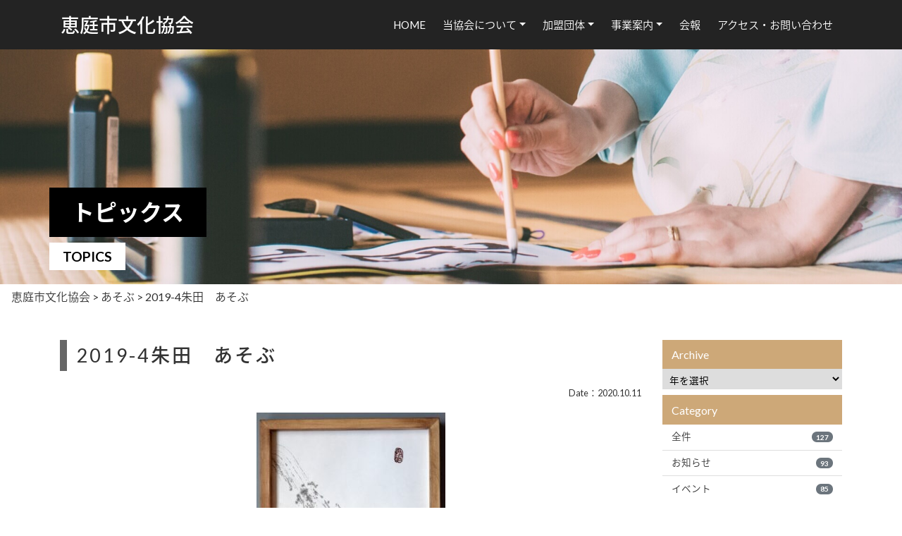

--- FILE ---
content_type: text/html; charset=UTF-8
request_url: https://eniwabunka.org/artbank/1161.html/2019-4%E6%9C%B1%E7%94%B0%E3%80%80%E3%81%82%E3%81%9D%E3%81%B6
body_size: 7391
content:

<!DOCTYPE html>
<html lang="ja">

<head>
<!-- Google Tag Manager -->
<script>(function(w,d,s,l,i){w[l]=w[l]||[];w[l].push({'gtm.start':
new Date().getTime(),event:'gtm.js'});var f=d.getElementsByTagName(s)[0],
j=d.createElement(s),dl=l!='dataLayer'?'&l='+l:'';j.async=true;j.src=
'https://www.googletagmanager.com/gtm.js?id='+i+dl;f.parentNode.insertBefore(j,f);
})(window,document,'script','dataLayer','GTM-KKVJQVX');</script>
<!-- End Google Tag Manager -->
    <meta http-equiv="Content-Type" content="text/html; charset=UTF-8" />
    <title>2019-4朱田 あそぶ | 恵庭市文化協会恵庭市文化協会</title>

    <meta http-equiv="X-UA-Compatible" content="IE=edge">
    <meta name="viewport" content="width=device-width, initial-scale=1, shrink-to-fit=no">
    <meta name="format-detection" content="telephone=no">

    <title>2019-4朱田 あそぶ | 恵庭市文化協会</title>
	<style>img:is([sizes="auto" i], [sizes^="auto," i]) { contain-intrinsic-size: 3000px 1500px }</style>
	
		<!-- All in One SEO 4.9.3 - aioseo.com -->
	<meta name="robots" content="max-image-preview:large" />
	<meta name="author" content="staff04"/>
	<link rel="canonical" href="https://eniwabunka.org/artbank/1161.html/2019-4%e6%9c%b1%e7%94%b0%e3%80%80%e3%81%82%e3%81%9d%e3%81%b6" />
	<meta name="generator" content="All in One SEO (AIOSEO) 4.9.3" />
		<meta property="og:locale" content="ja_JP" />
		<meta property="og:site_name" content="【施行環境】恵庭市文化協会" />
		<meta property="og:type" content="article" />
		<meta property="og:title" content="2019-4朱田 あそぶ | 恵庭市文化協会" />
		<meta property="og:url" content="https://eniwabunka.org/artbank/1161.html/2019-4%e6%9c%b1%e7%94%b0%e3%80%80%e3%81%82%e3%81%9d%e3%81%b6" />
		<meta property="og:image" content="https://eniwabunka.org/wp-content/uploads/2020/09/ogp.jpg" />
		<meta property="og:image:secure_url" content="https://eniwabunka.org/wp-content/uploads/2020/09/ogp.jpg" />
		<meta property="og:image:width" content="1200" />
		<meta property="og:image:height" content="630" />
		<meta property="article:published_time" content="2020-10-11T05:52:34+00:00" />
		<meta property="article:modified_time" content="2020-10-11T05:52:34+00:00" />
		<meta name="twitter:card" content="summary" />
		<meta name="twitter:title" content="2019-4朱田 あそぶ | 恵庭市文化協会" />
		<meta name="twitter:image" content="https://eniwabunka.org/wp-content/uploads/2020/09/ogp.jpg" />
		<script type="application/ld+json" class="aioseo-schema">
			{"@context":"https:\/\/schema.org","@graph":[{"@type":"BreadcrumbList","@id":"https:\/\/eniwabunka.org\/artbank\/1161.html\/2019-4%e6%9c%b1%e7%94%b0%e3%80%80%e3%81%82%e3%81%9d%e3%81%b6#breadcrumblist","itemListElement":[{"@type":"ListItem","@id":"https:\/\/eniwabunka.org#listItem","position":1,"name":"\u30db\u30fc\u30e0","item":"https:\/\/eniwabunka.org","nextItem":{"@type":"ListItem","@id":"https:\/\/eniwabunka.org\/artbank\/1161.html\/2019-4%e6%9c%b1%e7%94%b0%e3%80%80%e3%81%82%e3%81%9d%e3%81%b6#listItem","name":"2019-4\u6731\u7530\u3000\u3042\u305d\u3076"}},{"@type":"ListItem","@id":"https:\/\/eniwabunka.org\/artbank\/1161.html\/2019-4%e6%9c%b1%e7%94%b0%e3%80%80%e3%81%82%e3%81%9d%e3%81%b6#listItem","position":2,"name":"2019-4\u6731\u7530\u3000\u3042\u305d\u3076","previousItem":{"@type":"ListItem","@id":"https:\/\/eniwabunka.org#listItem","name":"\u30db\u30fc\u30e0"}}]},{"@type":"ItemPage","@id":"https:\/\/eniwabunka.org\/artbank\/1161.html\/2019-4%e6%9c%b1%e7%94%b0%e3%80%80%e3%81%82%e3%81%9d%e3%81%b6#itempage","url":"https:\/\/eniwabunka.org\/artbank\/1161.html\/2019-4%e6%9c%b1%e7%94%b0%e3%80%80%e3%81%82%e3%81%9d%e3%81%b6","name":"2019-4\u6731\u7530 \u3042\u305d\u3076 | \u6075\u5ead\u5e02\u6587\u5316\u5354\u4f1a","inLanguage":"ja","isPartOf":{"@id":"https:\/\/eniwabunka.org\/#website"},"breadcrumb":{"@id":"https:\/\/eniwabunka.org\/artbank\/1161.html\/2019-4%e6%9c%b1%e7%94%b0%e3%80%80%e3%81%82%e3%81%9d%e3%81%b6#breadcrumblist"},"author":{"@id":"https:\/\/eniwabunka.org\/author\/staff04#author"},"creator":{"@id":"https:\/\/eniwabunka.org\/author\/staff04#author"},"datePublished":"2020-10-11T14:52:34+09:00","dateModified":"2020-10-11T14:52:34+09:00"},{"@type":"Organization","@id":"https:\/\/eniwabunka.org\/#organization","name":"\u6075\u5ead\u5e02\u6587\u5316\u5354\u4f1a","description":"\u6075\u5ead\u6587\u5316\u5354\u4f1a\u30aa\u30d5\u30a3\u30b7\u30e3\u30eb\u30b5\u30a4\u30c8\u3002\u6075\u5ead\u5e02\u306e\u6587\u5316\uff08\u4f1d\u7d71\u6587\u5316\u30fb\u82b8\u8853\u6587\u5316\u30fb\u751f\u6d3b\u6587\u5316\uff09\u60c5\u5831\u6e80\u8f09\uff01\uff01","url":"https:\/\/eniwabunka.org\/"},{"@type":"Person","@id":"https:\/\/eniwabunka.org\/author\/staff04#author","url":"https:\/\/eniwabunka.org\/author\/staff04","name":"staff04","image":{"@type":"ImageObject","@id":"https:\/\/eniwabunka.org\/artbank\/1161.html\/2019-4%e6%9c%b1%e7%94%b0%e3%80%80%e3%81%82%e3%81%9d%e3%81%b6#authorImage","url":"https:\/\/secure.gravatar.com\/avatar\/1dd7b835a689b0061c191df2087c17f84de829d06929e1844c1c7b05186d1d56?s=96&d=mm&r=g","width":96,"height":96,"caption":"staff04"}},{"@type":"WebSite","@id":"https:\/\/eniwabunka.org\/#website","url":"https:\/\/eniwabunka.org\/","name":"\u6075\u5ead\u5e02\u6587\u5316\u5354\u4f1a","description":"\u6075\u5ead\u6587\u5316\u5354\u4f1a\u30aa\u30d5\u30a3\u30b7\u30e3\u30eb\u30b5\u30a4\u30c8\u3002\u6075\u5ead\u5e02\u306e\u6587\u5316\uff08\u4f1d\u7d71\u6587\u5316\u30fb\u82b8\u8853\u6587\u5316\u30fb\u751f\u6d3b\u6587\u5316\uff09\u60c5\u5831\u6e80\u8f09\uff01\uff01","inLanguage":"ja","publisher":{"@id":"https:\/\/eniwabunka.org\/#organization"}}]}
		</script>
		<!-- All in One SEO -->

<link rel='stylesheet' id='wp-block-library-css' href='https://eniwabunka.org/wp-includes/css/dist/block-library/style.min.css?ver=6.8.3' type='text/css' media='all' />
<style id='classic-theme-styles-inline-css' type='text/css'>
/*! This file is auto-generated */
.wp-block-button__link{color:#fff;background-color:#32373c;border-radius:9999px;box-shadow:none;text-decoration:none;padding:calc(.667em + 2px) calc(1.333em + 2px);font-size:1.125em}.wp-block-file__button{background:#32373c;color:#fff;text-decoration:none}
</style>
<link rel='stylesheet' id='aioseo/css/src/vue/standalone/blocks/table-of-contents/global.scss-css' href='https://eniwabunka.org/wp-content/plugins/all-in-one-seo-pack/dist/Lite/assets/css/table-of-contents/global.e90f6d47.css?ver=4.9.3' type='text/css' media='all' />
<style id='global-styles-inline-css' type='text/css'>
:root{--wp--preset--aspect-ratio--square: 1;--wp--preset--aspect-ratio--4-3: 4/3;--wp--preset--aspect-ratio--3-4: 3/4;--wp--preset--aspect-ratio--3-2: 3/2;--wp--preset--aspect-ratio--2-3: 2/3;--wp--preset--aspect-ratio--16-9: 16/9;--wp--preset--aspect-ratio--9-16: 9/16;--wp--preset--color--black: #000000;--wp--preset--color--cyan-bluish-gray: #abb8c3;--wp--preset--color--white: #ffffff;--wp--preset--color--pale-pink: #f78da7;--wp--preset--color--vivid-red: #cf2e2e;--wp--preset--color--luminous-vivid-orange: #ff6900;--wp--preset--color--luminous-vivid-amber: #fcb900;--wp--preset--color--light-green-cyan: #7bdcb5;--wp--preset--color--vivid-green-cyan: #00d084;--wp--preset--color--pale-cyan-blue: #8ed1fc;--wp--preset--color--vivid-cyan-blue: #0693e3;--wp--preset--color--vivid-purple: #9b51e0;--wp--preset--gradient--vivid-cyan-blue-to-vivid-purple: linear-gradient(135deg,rgba(6,147,227,1) 0%,rgb(155,81,224) 100%);--wp--preset--gradient--light-green-cyan-to-vivid-green-cyan: linear-gradient(135deg,rgb(122,220,180) 0%,rgb(0,208,130) 100%);--wp--preset--gradient--luminous-vivid-amber-to-luminous-vivid-orange: linear-gradient(135deg,rgba(252,185,0,1) 0%,rgba(255,105,0,1) 100%);--wp--preset--gradient--luminous-vivid-orange-to-vivid-red: linear-gradient(135deg,rgba(255,105,0,1) 0%,rgb(207,46,46) 100%);--wp--preset--gradient--very-light-gray-to-cyan-bluish-gray: linear-gradient(135deg,rgb(238,238,238) 0%,rgb(169,184,195) 100%);--wp--preset--gradient--cool-to-warm-spectrum: linear-gradient(135deg,rgb(74,234,220) 0%,rgb(151,120,209) 20%,rgb(207,42,186) 40%,rgb(238,44,130) 60%,rgb(251,105,98) 80%,rgb(254,248,76) 100%);--wp--preset--gradient--blush-light-purple: linear-gradient(135deg,rgb(255,206,236) 0%,rgb(152,150,240) 100%);--wp--preset--gradient--blush-bordeaux: linear-gradient(135deg,rgb(254,205,165) 0%,rgb(254,45,45) 50%,rgb(107,0,62) 100%);--wp--preset--gradient--luminous-dusk: linear-gradient(135deg,rgb(255,203,112) 0%,rgb(199,81,192) 50%,rgb(65,88,208) 100%);--wp--preset--gradient--pale-ocean: linear-gradient(135deg,rgb(255,245,203) 0%,rgb(182,227,212) 50%,rgb(51,167,181) 100%);--wp--preset--gradient--electric-grass: linear-gradient(135deg,rgb(202,248,128) 0%,rgb(113,206,126) 100%);--wp--preset--gradient--midnight: linear-gradient(135deg,rgb(2,3,129) 0%,rgb(40,116,252) 100%);--wp--preset--font-size--small: 13px;--wp--preset--font-size--medium: 20px;--wp--preset--font-size--large: 36px;--wp--preset--font-size--x-large: 42px;--wp--preset--spacing--20: 0.44rem;--wp--preset--spacing--30: 0.67rem;--wp--preset--spacing--40: 1rem;--wp--preset--spacing--50: 1.5rem;--wp--preset--spacing--60: 2.25rem;--wp--preset--spacing--70: 3.38rem;--wp--preset--spacing--80: 5.06rem;--wp--preset--shadow--natural: 6px 6px 9px rgba(0, 0, 0, 0.2);--wp--preset--shadow--deep: 12px 12px 50px rgba(0, 0, 0, 0.4);--wp--preset--shadow--sharp: 6px 6px 0px rgba(0, 0, 0, 0.2);--wp--preset--shadow--outlined: 6px 6px 0px -3px rgba(255, 255, 255, 1), 6px 6px rgba(0, 0, 0, 1);--wp--preset--shadow--crisp: 6px 6px 0px rgba(0, 0, 0, 1);}:where(.is-layout-flex){gap: 0.5em;}:where(.is-layout-grid){gap: 0.5em;}body .is-layout-flex{display: flex;}.is-layout-flex{flex-wrap: wrap;align-items: center;}.is-layout-flex > :is(*, div){margin: 0;}body .is-layout-grid{display: grid;}.is-layout-grid > :is(*, div){margin: 0;}:where(.wp-block-columns.is-layout-flex){gap: 2em;}:where(.wp-block-columns.is-layout-grid){gap: 2em;}:where(.wp-block-post-template.is-layout-flex){gap: 1.25em;}:where(.wp-block-post-template.is-layout-grid){gap: 1.25em;}.has-black-color{color: var(--wp--preset--color--black) !important;}.has-cyan-bluish-gray-color{color: var(--wp--preset--color--cyan-bluish-gray) !important;}.has-white-color{color: var(--wp--preset--color--white) !important;}.has-pale-pink-color{color: var(--wp--preset--color--pale-pink) !important;}.has-vivid-red-color{color: var(--wp--preset--color--vivid-red) !important;}.has-luminous-vivid-orange-color{color: var(--wp--preset--color--luminous-vivid-orange) !important;}.has-luminous-vivid-amber-color{color: var(--wp--preset--color--luminous-vivid-amber) !important;}.has-light-green-cyan-color{color: var(--wp--preset--color--light-green-cyan) !important;}.has-vivid-green-cyan-color{color: var(--wp--preset--color--vivid-green-cyan) !important;}.has-pale-cyan-blue-color{color: var(--wp--preset--color--pale-cyan-blue) !important;}.has-vivid-cyan-blue-color{color: var(--wp--preset--color--vivid-cyan-blue) !important;}.has-vivid-purple-color{color: var(--wp--preset--color--vivid-purple) !important;}.has-black-background-color{background-color: var(--wp--preset--color--black) !important;}.has-cyan-bluish-gray-background-color{background-color: var(--wp--preset--color--cyan-bluish-gray) !important;}.has-white-background-color{background-color: var(--wp--preset--color--white) !important;}.has-pale-pink-background-color{background-color: var(--wp--preset--color--pale-pink) !important;}.has-vivid-red-background-color{background-color: var(--wp--preset--color--vivid-red) !important;}.has-luminous-vivid-orange-background-color{background-color: var(--wp--preset--color--luminous-vivid-orange) !important;}.has-luminous-vivid-amber-background-color{background-color: var(--wp--preset--color--luminous-vivid-amber) !important;}.has-light-green-cyan-background-color{background-color: var(--wp--preset--color--light-green-cyan) !important;}.has-vivid-green-cyan-background-color{background-color: var(--wp--preset--color--vivid-green-cyan) !important;}.has-pale-cyan-blue-background-color{background-color: var(--wp--preset--color--pale-cyan-blue) !important;}.has-vivid-cyan-blue-background-color{background-color: var(--wp--preset--color--vivid-cyan-blue) !important;}.has-vivid-purple-background-color{background-color: var(--wp--preset--color--vivid-purple) !important;}.has-black-border-color{border-color: var(--wp--preset--color--black) !important;}.has-cyan-bluish-gray-border-color{border-color: var(--wp--preset--color--cyan-bluish-gray) !important;}.has-white-border-color{border-color: var(--wp--preset--color--white) !important;}.has-pale-pink-border-color{border-color: var(--wp--preset--color--pale-pink) !important;}.has-vivid-red-border-color{border-color: var(--wp--preset--color--vivid-red) !important;}.has-luminous-vivid-orange-border-color{border-color: var(--wp--preset--color--luminous-vivid-orange) !important;}.has-luminous-vivid-amber-border-color{border-color: var(--wp--preset--color--luminous-vivid-amber) !important;}.has-light-green-cyan-border-color{border-color: var(--wp--preset--color--light-green-cyan) !important;}.has-vivid-green-cyan-border-color{border-color: var(--wp--preset--color--vivid-green-cyan) !important;}.has-pale-cyan-blue-border-color{border-color: var(--wp--preset--color--pale-cyan-blue) !important;}.has-vivid-cyan-blue-border-color{border-color: var(--wp--preset--color--vivid-cyan-blue) !important;}.has-vivid-purple-border-color{border-color: var(--wp--preset--color--vivid-purple) !important;}.has-vivid-cyan-blue-to-vivid-purple-gradient-background{background: var(--wp--preset--gradient--vivid-cyan-blue-to-vivid-purple) !important;}.has-light-green-cyan-to-vivid-green-cyan-gradient-background{background: var(--wp--preset--gradient--light-green-cyan-to-vivid-green-cyan) !important;}.has-luminous-vivid-amber-to-luminous-vivid-orange-gradient-background{background: var(--wp--preset--gradient--luminous-vivid-amber-to-luminous-vivid-orange) !important;}.has-luminous-vivid-orange-to-vivid-red-gradient-background{background: var(--wp--preset--gradient--luminous-vivid-orange-to-vivid-red) !important;}.has-very-light-gray-to-cyan-bluish-gray-gradient-background{background: var(--wp--preset--gradient--very-light-gray-to-cyan-bluish-gray) !important;}.has-cool-to-warm-spectrum-gradient-background{background: var(--wp--preset--gradient--cool-to-warm-spectrum) !important;}.has-blush-light-purple-gradient-background{background: var(--wp--preset--gradient--blush-light-purple) !important;}.has-blush-bordeaux-gradient-background{background: var(--wp--preset--gradient--blush-bordeaux) !important;}.has-luminous-dusk-gradient-background{background: var(--wp--preset--gradient--luminous-dusk) !important;}.has-pale-ocean-gradient-background{background: var(--wp--preset--gradient--pale-ocean) !important;}.has-electric-grass-gradient-background{background: var(--wp--preset--gradient--electric-grass) !important;}.has-midnight-gradient-background{background: var(--wp--preset--gradient--midnight) !important;}.has-small-font-size{font-size: var(--wp--preset--font-size--small) !important;}.has-medium-font-size{font-size: var(--wp--preset--font-size--medium) !important;}.has-large-font-size{font-size: var(--wp--preset--font-size--large) !important;}.has-x-large-font-size{font-size: var(--wp--preset--font-size--x-large) !important;}
:where(.wp-block-post-template.is-layout-flex){gap: 1.25em;}:where(.wp-block-post-template.is-layout-grid){gap: 1.25em;}
:where(.wp-block-columns.is-layout-flex){gap: 2em;}:where(.wp-block-columns.is-layout-grid){gap: 2em;}
:root :where(.wp-block-pullquote){font-size: 1.5em;line-height: 1.6;}
</style>
<link rel='stylesheet' id='contact-form-7-css' href='https://eniwabunka.org/wp-content/plugins/contact-form-7/includes/css/styles.css?ver=6.1.4' type='text/css' media='all' />
<link rel="icon" href="https://eniwabunka.org/wp-content/uploads/2020/09/cropped-favicom-1-32x32.jpg" sizes="32x32" />
<link rel="icon" href="https://eniwabunka.org/wp-content/uploads/2020/09/cropped-favicom-1-192x192.jpg" sizes="192x192" />
<link rel="apple-touch-icon" href="https://eniwabunka.org/wp-content/uploads/2020/09/cropped-favicom-1-180x180.jpg" />
<meta name="msapplication-TileImage" content="https://eniwabunka.org/wp-content/uploads/2020/09/cropped-favicom-1-270x270.jpg" />
    <script src="https://ajax.googleapis.com/ajax/libs/jquery/3.3.1/jquery.min.js"></script>
    <script type="text/javascript" src="/wp-content/themes/clt/js/bs/bootstrap.min.js"></script>
    <link rel="stylesheet" href="/wp-content/themes/clt/css/bs/bootstrap.min.css" type="text/css" media="all" />
    <script type="text/javascript" src="/wp-content/themes/clt/js/common.js"></script>
    <link href="/wp-content/themes/clt/fontawesome/css/font-awesome.min.css" rel="stylesheet">
    <link rel="stylesheet" href="https://use.fontawesome.com/releases/v5.1.0/css/all.css" integrity="sha384-lKuwvrZot6UHsBSfcMvOkWwlCMgc0TaWr+30HWe3a4ltaBwTZhyTEggF5tJv8tbt" crossorigin="anonymous">
    <link rel="stylesheet" href="/wp-content/themes/clt/style.css" type="text/css" media="all" />
    <link href="https://cdnjs.cloudflare.com/ajax/libs/lightbox2/2.10.0/css/lightbox.css" rel="stylesheet">
    <script src="https://cdnjs.cloudflare.com/ajax/libs/lightbox2/2.10.0/js/lightbox.min.js" type="text/javascript"></script>
    </head>


<body>
<!-- Google Tag Manager (noscript) -->
<noscript><iframe src="https://www.googletagmanager.com/ns.html?id=GTM-KKVJQVX"
height="0" width="0" style="display:none;visibility:hidden"></iframe></noscript>
<!-- End Google Tag Manager (noscript) -->
    <header id="head" class="w-100 m-0 p-0">
        <div class="container navbar navbar-expand-lg">
            <div class="w-100 d-flex justify-content-between align-items-center">
                <a href="/" title="https://eniwabunka.org" class="navbar-brand">
                    <h1 class="mb-0"><span class="d-inline-block">恵庭市文化協会</span></h1>
                </a>
                <ul class="d-none d-xl-inline-flex nav navbar-nav">
                    <li class="nav-item"><a href="/">HOME</a></li>
                    <li class="nav-item dropdown"><a class="dropdown-toggle" data-toggle="dropdown" role="button" aria-haspopup="true" aria-expanded="false" href="/about.html">当協会について</a>
                    <ul class="dropdown-menu" aria-labelledby="navbarDropdown">
                        <li><a class="dropdown-item" href="/overview.html">協会概要</a></li>
                        <li><a class="dropdown-item" href="/history.html">沿革</a></li>
                    </ul>
                    </li>
                    <li class="nav-item dropdown"><a class="dropdown-toggle" data-toggle="dropdown" role="button" aria-haspopup="true" aria-expanded="false" href="/member.html">加盟団体</a>
                    <ul class="dropdown-menu" aria-labelledby="navbarDropdown">
                        <li><a class="dropdown-item" href="/membership/fld1">展示部門</a></li>
                        <li><a class="dropdown-item" href="/membership/fld2">舞台部門</a></li>
                        <li><a class="dropdown-item" href="/membership/fld3">文芸部門</a></li>
                    </ul>
                    </li>
                    <li class="nav-item dropdown"><a class="dropdown-toggle" data-toggle="dropdown" role="button" aria-haspopup="true" aria-expanded="false" href="/business.html">事業案内</a>
                    <ul class="dropdown-menu" aria-labelledby="navbarDropdown">
                        <li><a class="dropdown-item" href="/festival.html">恵庭市交流都市芸術祭</a></li>
                        <li><a class="dropdown-item" href="/gallery.html">えにわネットギャラリー</a></li>
                        <li><a class="dropdown-item" href="/netstage.html">えにわネットステージ</a></li>
                        <li><a class="dropdown-item" href="/deliverly.html">えにわ芸術文化宅配事業</a></li>
                    </ul>
                    </li>
                    <li class="nav-item"><a href="/letter">会報</a></li>
                    <li class="nav-item"><a href="/contact.html">アクセス・お問い合わせ</a></li>
                </ul>
                <div class="navToggle d-xl-none ml-2">
                    <span></span>
                    <span></span>
                    <span></span>
                </div>
            </div>
        </div>
        <nav class="globalMenuSp">
  <div class="gm_wrap">
    <ul class="mb-4">
        <li class="nav-item"><a href="/">HOME</a></li>
        <li class="nav-item"><a href="/overview.html">協会概要</a></li>
        <li class="nav-item"><a href="/history.html">沿革</a></li>
        <li class="nav-item"><a href="/membership/fld1">加盟団体（展示部門）</a></li>
        <li class="nav-item"><a href="/membership/fld2">加盟団体（舞台部門）</a></li>
        <li class="nav-item"><a href="/membership/fld3">加盟団体（文芸部門）</a></li>
        <li class="nav-item"><a href="/festival.html">恵庭市交流都市芸術祭</a></li>
        <li class="nav-item"><a href="/gallery.html">えにわネットギャラリー</a></li>
        <li class="nav-item"><a href="/deliverly.html">えにわ芸術文化宅配事業</a></li>
        <li class="nav-item"><a href="/letter">会報</a></li>
        <li class="nav-item"><a href="/contact.html">アクセス・お問い合わせ</a></li>
    </ul>
  </div>
</nav>    </header><section id="page">
	<div id="title">
		<img src="/wp-content/themes/clt/img/title.jpg" class="img-fluid d-none d-lg-block mx-auto" alt="恵庭市文化協会" />
		<img src="/wp-content/themes/clt/img/title_sp.jpg" class="img-fluid d-block d-lg-none mx-auto" alt="恵庭市文化協会" />
		<div class="container">
			<h2>トピックス</h2>
			<small>Topics</small>
		</div>
	</div>
	<div class="pan d-none d-md-block m-0 pt-1 pb-0 breadcrumb bg-white" typeof="BreadcrumbList"><span property="itemListElement" typeof="ListItem"><a property="item" typeof="WebPage" title="恵庭市文化協会へ移動する" href="https://eniwabunka.org" class="home" ><span property="name">恵庭市文化協会</span></a><meta property="position" content="1"></span> &gt; <span property="itemListElement" typeof="ListItem"><a property="item" typeof="WebPage" title="あそぶへ移動する" href="https://eniwabunka.org/artbank/1161.html" class="post post-artbank" ><span property="name">あそぶ</span></a><meta property="position" content="2"></span> &gt; <span property="itemListElement" typeof="ListItem"><span property="name" class="post post-attachment current-item">2019-4朱田　あそぶ</span><meta property="url" content="https://eniwabunka.org/artbank/1161.html/2019-4%e6%9c%b1%e7%94%b0%e3%80%80%e3%81%82%e3%81%9d%e3%81%b6"><meta property="position" content="3"></span></div>


	<main role="main" class="single">
		<div class="container py-5">
			<div class="row">
				<div class="col-12 col-lg-9">
					<article>
						<h3 class="mt-0">2019-4朱田　あそぶ</h3>
						<p class="text-right"><small>Date：2020.10.11</small></p>
						
													<div class="textaria">

                                
								<p class="attachment"><a href='https://eniwabunka.org/wp-content/uploads/2020/10/0e9474ec4f394cda7378d9f04e68f06c.jpg'><img fetchpriority="high" decoding="async" width="268" height="300" src="https://eniwabunka.org/wp-content/uploads/2020/10/0e9474ec4f394cda7378d9f04e68f06c-268x300.jpg" class="attachment-medium size-medium" alt="" srcset="https://eniwabunka.org/wp-content/uploads/2020/10/0e9474ec4f394cda7378d9f04e68f06c-268x300.jpg 268w, https://eniwabunka.org/wp-content/uploads/2020/10/0e9474ec4f394cda7378d9f04e68f06c.jpg 494w" sizes="(max-width: 268px) 100vw, 268px" /></a></p>
							</div>
							<div class="clearfix"></div>
						
                        
							

											</article>

									</div>
				<div class="col-12 col-lg-3">
					<div class="sidebar">
	<ul class="list-group list-group-flush mb-2">
		<li class="list-group-item active">Archive</li>
		<li class='list-group-item pull'><select name="archive-dropdown" onChange='document.location.href=this.options[this.selectedIndex].value;'>
		<option value="">年を選択</option>
			<option value='https://eniwabunka.org/date/2025'> 2025 &nbsp;(16)</option>
	<option value='https://eniwabunka.org/date/2024'> 2024 &nbsp;(13)</option>
	<option value='https://eniwabunka.org/date/2023'> 2023 &nbsp;(27)</option>
	<option value='https://eniwabunka.org/date/2022'> 2022 &nbsp;(27)</option>
	<option value='https://eniwabunka.org/date/2021'> 2021 &nbsp;(23)</option>
	<option value='https://eniwabunka.org/date/2020'> 2020 &nbsp;(21)</option>
		</select></li>
	</ul>
	<ul class="list-group list-group-flush mb-2">
		<li class="list-group-item active">Category</li>
			<li class="list-group-item cat-item cat-item-1"><a class='d-flex justify-content-between align-items-center' href="https://eniwabunka.org/c/all">全件<span class='badge badge-secondary badge-pill'>127</span></a>
</li>
	<li class="list-group-item cat-item cat-item-8"><a class='d-flex justify-content-between align-items-center' href="https://eniwabunka.org/c/news">お知らせ<span class='badge badge-secondary badge-pill'>93</span></a>
</li>
	<li class="list-group-item cat-item cat-item-9"><a class='d-flex justify-content-between align-items-center' href="https://eniwabunka.org/c/event">イベント<span class='badge badge-secondary badge-pill'>85</span></a>
</li>
	</ul>
</div>

				</div>
			</div>
		</div>
	</main>
</section>





<footer class="clearfix">

    <div class="footerwrap text-center">

        <div class="dsc">&copy;2020 Eniwa Cultural Association</div>
    </div>
</footer>

<div class="flx_menu">
    <a href="/contact.html" target="_blank" rel="noopener noreferrer">お問い合わせ</a>
</div>

<p id="page_top"><a href="#head" class="small">TOP</a></p>

<script type="speculationrules">
{"prefetch":[{"source":"document","where":{"and":[{"href_matches":"\/*"},{"not":{"href_matches":["\/wp-*.php","\/wp-admin\/*","\/wp-content\/uploads\/*","\/wp-content\/*","\/wp-content\/plugins\/*","\/wp-content\/themes\/clt\/*","\/*\\?(.+)"]}},{"not":{"selector_matches":"a[rel~=\"nofollow\"]"}},{"not":{"selector_matches":".no-prefetch, .no-prefetch a"}}]},"eagerness":"conservative"}]}
</script>
<script type="text/javascript" src="https://eniwabunka.org/wp-includes/js/dist/hooks.min.js?ver=4d63a3d491d11ffd8ac6" id="wp-hooks-js"></script>
<script type="text/javascript" src="https://eniwabunka.org/wp-includes/js/dist/i18n.min.js?ver=5e580eb46a90c2b997e6" id="wp-i18n-js"></script>
<script type="text/javascript" id="wp-i18n-js-after">
/* <![CDATA[ */
wp.i18n.setLocaleData( { 'text direction\u0004ltr': [ 'ltr' ] } );
/* ]]> */
</script>
<script type="text/javascript" src="https://eniwabunka.org/wp-content/plugins/contact-form-7/includes/swv/js/index.js?ver=6.1.4" id="swv-js"></script>
<script type="text/javascript" id="contact-form-7-js-translations">
/* <![CDATA[ */
( function( domain, translations ) {
	var localeData = translations.locale_data[ domain ] || translations.locale_data.messages;
	localeData[""].domain = domain;
	wp.i18n.setLocaleData( localeData, domain );
} )( "contact-form-7", {"translation-revision-date":"2025-11-30 08:12:23+0000","generator":"GlotPress\/4.0.3","domain":"messages","locale_data":{"messages":{"":{"domain":"messages","plural-forms":"nplurals=1; plural=0;","lang":"ja_JP"},"This contact form is placed in the wrong place.":["\u3053\u306e\u30b3\u30f3\u30bf\u30af\u30c8\u30d5\u30a9\u30fc\u30e0\u306f\u9593\u9055\u3063\u305f\u4f4d\u7f6e\u306b\u7f6e\u304b\u308c\u3066\u3044\u307e\u3059\u3002"],"Error:":["\u30a8\u30e9\u30fc:"]}},"comment":{"reference":"includes\/js\/index.js"}} );
/* ]]> */
</script>
<script type="text/javascript" id="contact-form-7-js-before">
/* <![CDATA[ */
var wpcf7 = {
    "api": {
        "root": "https:\/\/eniwabunka.org\/wp-json\/",
        "namespace": "contact-form-7\/v1"
    }
};
/* ]]> */
</script>
<script type="text/javascript" src="https://eniwabunka.org/wp-content/plugins/contact-form-7/includes/js/index.js?ver=6.1.4" id="contact-form-7-js"></script>

<script type="text/javascript">
$(function () {
var hash = document.location.hash;
if (hash) {
		$('.nav-pills a[href="' + hash + '"]').tab('show');
	}
	$('a[data-toggle="tab"]').on('shown.bs.tab', function (e) {
	  e.target // newly activated tab
	  e.relatedTarget // previous active tab
	});
});
</script>

</body>

</html>

--- FILE ---
content_type: text/css
request_url: https://eniwabunka.org/wp-content/themes/clt/style.css
body_size: 255
content:
@charset "utf-8";
/*
Theme Name: clt
Theme URI: http://clear-design.jp/
Description: clt Template
Version: 1.0
Author: CLEARdeSIGN
Author URI: http://clear-design.jp/
Tags: clt
Text Domain: clt
*/
@import "css/main.css";
@import "css/menu.css";
@import "css/common.css";
@import "css/topics.css";
@import "css/other.css";
@import "css/sp.css";


--- FILE ---
content_type: text/css
request_url: https://eniwabunka.org/wp-content/themes/clt/css/main.css
body_size: 3016
content:
@import url('https://fonts.googleapis.com/earlyaccess/notosansjapanese.css');
@import url('https://fonts.googleapis.com/css?family=Lato:400,700&display=swap');

* {
  -webkit-box-sizing: border-box;
  -o-box-sizing: border-box;
  -ms-box-sizing: border-box;
  box-sizing: border-box;
}

html {
  margin-top: 0 !important;
  font-size: 13px;
}

@media (min-width: 768px) {
  html {
    font-size: 16px;
  }
}

body {
  font-family: 'Lato', 'Noto Sans Japanese', sans-serif;
  text-align: left;
  line-height: 1.7;
  font-size: 1rem;
  font-weight: 300;
  color: #333333;
  display: -webkit-box;
  display: -ms-flexbox;
  display: flex;
  min-height: 100vh;
  -webkit-box-orient: vertical;
  -webkit-box-direction: normal;
  -ms-flex-direction: column;
  flex-direction: column;
  -webkit-box-pack: start;
  -ms-flex-pack: start;
  justify-content: flex-start;
}

body>* {
  min-height: 0%;
}

a:not(.btn),
a:link:not(.btn) {
  color: #333333;
}

a:hover:not(.btn),
a:hover:not(.btn) small {
  color: #aaaaaa;
}

.table thead th {
  border-bottom: 1px solid #dadada;
  text-align: center;
  vertical-align: middle;
}

.table-bordered th {
  background-color: #eae9e5;
}

.table-bordered td,
.table-bordered th {
  border-color: #dadada;
}


.btn-default {
  background: #000;
  border: 2px solid #000;
  color: #ffffff;
  text-align: center;
  margin: 10px;
  padding: 20px;
  position: relative;
  overflow: hidden;
  transition: .3s;
  display: inline-block;
  min-width: 250px;
}


.btn-default:hover {
  border: 2px solid #000;
  background-color: #fff;
  cursor: pointer;
  color: #333;
}

.btn-beige {
    background: #cda878;
    border: 2px solid #cda878;
}

.btn-beige:hover {
    border: 2px solid #cda878;
    background-color: #fff;
    cursor: pointer;
    color: #cda878;
}


/* .btn-default:hover, .btn-default:focus, .btn-default:active{
  background: #ffffff;
  color:000;
} */
.btn-default-rev {
  background: #ffffff;
  border: 1px solid 000;
  color: 000;
}

.btn-default-rev:hover,
.btn-default-rev:focus,
.btn-default-rev:active {
  background: 000;
  color: #ffffff;
}

a.btn-default-rev:hover[href$=".pdf"]:before,
a.btn-default-rev:hover[href$=".doc"]:before,
a.btn-default-rev:hover[href$=".docx"]:before,
a.btn-default-rev:hover[href$=".xls"]:before,
a.btn-default-rev:hover[href$=".xlsx"]:before {
  color: #ffffff !important;
}



/* ヘッダー
----------------------------------------------------------------------------------------------------*/
header {
  /* position: absolute;
  top: 0 !important; */
  background: #232323;
  z-index: 10;
}

header>div {
  background-color: inherit;
  border-radius: 0;
  min-height: 70px;
}

header h1 {
  font-family: 'Noto Sans Japanese', sans-serif;
  font-size: 1.75rem;
  color: #fff;
}

header h1 a {
  color: #ffffff !important;
}

header h1 a:hover {
  text-decoration: none;
}

.navbar-nav>li {
  margin: 0 12px;
  font-size: 95%;
  text-align: center;
}

.navbar-nav>li>a {
  color: #fff !important;
  padding: 0;
  text-decoration: none;
}

/*
.navbar-nav > li > ul > li{font-size: 80%;}
.navbar .navbar-nav .dropdown .dropdown-menu{
  margin-top: 0;
  background-color: rgba(255,255,255,.9);
  border-radius:0;
}
.navbar .navbar-nav .dropdown:hover .dropdown-menu{display: block;}
*/
.fixed {
  position: fixed !important;
  top: 0;
  left: 0;
  width: 100%;
  z-index: 10;
}

@media(min-width:768px) {
  header h1 {
    font-size: 1.7rem;
  }
}

@media (min-width: 1200px) {
  header .navbar-nav .nav-item a {
    color: #000;
  }

  .dropdown-menu {
    left: auto;
    right: 0;
    background-color: rgba(255, 255, 255, .9);
    border-color: #eae9e5;
    border-radius: 0;
    padding: 1rem 0;
  }

  .dropdown-menu li a:hover {
    background-color: #eae9e5;
  }
}

@media all and (-ms-high-contrast: none) {
  header>div {
    height: 70px;
  }
}


/* 中ページ
----------------------------------------------------------------------------------------------------*/
#title {
  position: relative;
  overflow: hidden;
  max-height: 500px;
}

#title>div {
  position: absolute;
  bottom: 20px;
  left: 0;
  right: 0;
  display: -webkit-box;
  display: -ms-flexbox;
  display: flex;
  -webkit-box-align: start;
  -ms-flex-align: start;
  align-items: flex-start;
  -webkit-box-orient: vertical;
  -webkit-box-direction: normal;
  -ms-flex-direction: column;
  flex-direction: column;
  margin: 0 auto;
  padding: 0;
}

#title h2 {
  font-size: 1.6rem;
  display: block;
  padding: .3em .5em;
  background-color: #000;
  color: #ffffff;
  font-weight: 600;
}

#title small {
  font-size: 1.2rem;
  display: block;
  padding: .2em 1em;
  background-color: #ffffff;
  color: #000000;
  font-weight: 600;
  text-transform: uppercase;
}

/* #page {
  margin-top: 70px;
} */

#page>main>div {
  padding-top: 2em;
  padding-bottom: 2em;
}

main:not(#index) .container h3:first-child {
  margin-top: 0 !important;
}

main:not(#index) .container h3 {
  border-left: 10px solid #666;
  padding: .1em .5em;
}

main:not(#index) .container h4 {
  border-bottom: 1px solid #666;
  padding: .2em .3em;
  color: #333333;
}

main:not(#index) .container h5 {
  color: 000;
}

#page main ul.link {
  list-style-type: none;
  margin: -10px -5px 0;
  padding: 0;
}

#page main ul.link>li {
  margin: 0;
  padding: 0;
  width: 100%;
  -webkit-box-flex: 1;
  -ms-flex: 1;
  flex: 1;
  display: -webkit-box;
  display: -ms-flexbox;
  display: flex;
}

#page main ul.link>li>* {
  background-color: #d4e6e8;
  color: #333333;
  padding: 1.3em 2em;
  margin: 10px 5px 0;
  display: -webkit-box;
  display: -ms-flexbox;
  display: flex;
  -webkit-box-pack: justify;
  -ms-flex-pack: justify;
  justify-content: space-between;
  -webkit-box-align: center;
  -ms-flex-align: center;
  align-items: center;
  border: 1px solid #ffffff;
  position: relative;
  -webkit-box-flex: 1;
  -ms-flex-positive: 1;
  flex-grow: 1;
  -webkit-transition: all .3s;
  transition: all .3s;
}

#page main ul.link a:after {
  width: 8px;
  height: 8px;
  display: inline-block;
  margin: 3px 0 3px 8px;
  content: '';
  border-right: 1px solid #333333;
  border-bottom: 1px solid #333333;
  -webkit-transform: rotate(-45deg);
  transform: rotate(-45deg);
}

#page main ul.link a[target="_blank"]:after {
  font-family: "Font Awesome 5 Free";
  content: "\f24d";
  font-size: 1.1em;
  margin: 0px 0 0px 15px;
  width: auto;
  height: auto;
  border: none;
  -webkit-transform: none;
  transform: none;
}

#page main ul.link a[href$=".pdf"]:after {
  font-family: "Font Awesome 5 Free";
  content: '\f1c1';
  font-weight: 900;
  color: #cc0000;
  font-size: 1.1em;
  margin: 0px 0 0px 15px;
  width: auto;
  height: auto;
  border: none;
  -webkit-transform: none;
  transform: none;
}

#page main ul.link a[href$=".doc"]:after,
ul.link a[href$=".docx"]:after {
  font-family: "Font Awesome 5 Free";
  content: '\f1c2';
  font-weight: 900;
  color: #2d5c9f;
  font-size: 1.1em;
  margin: 0px 0 0px 15px;
  width: auto;
  height: auto;
  border: none;
  -webkit-transform: none;
  transform: none;
}

#page main ul.link>li>*:before {
  display: inline-block;
  content: '';
  width: 13px;
  height: 13px;
  position: absolute;
  bottom: 0;
  right: 0;
  background-color: #ffffff;
  margin: 0;
}

#page main ul.link a:hover {
  background-color: #ffffff;
  color: #333333;
  text-decoration: none;
  border: 1px solid #d4e6e8;
}

@media(min-width: 768px) {
  #page main ul.link {
    display: -webkit-box;
    display: -ms-flexbox;
    display: flex;
    -ms-flex-wrap: wrap;
    flex-wrap: wrap;
  }

  #page main ul.link>li {
    -ms-flex-preferred-size: 50%;
    flex-basis: 50%;
    max-width: 50%;
    overflow: hidden;
  }
}

@media(min-width: 992px) {
  #title h2 {
    font-size: 2rem;
    padding: .5em 1em;
  }

  #page>main>div {
    padding-top: 5em;
    padding-bottom: 5em;
  }
}


/* サイド
----------------------------------------------------------------------------------------------------*/
.side_banner {
  display: none;
  position: fixed;
  top: 15%;
  left: calc(100% - 59px);
  z-index: 15;
}

.side_banner a {
  display: block;
  width: 100%;
  max-height: 170px;
  height: 100%;
  /* padding: .75rem; */
  color: #ffffff !important;
  font-size: 1rem;
  -webkit-writing-mode: vertical-rl;
  -ms-writing-mode: tb-rl;
  -o-writing-mode: vertical-rl;
  writing-mode: vertical-rl;
  text-align: center;
  overflow: auto;
  background-color: #2E3186;
  -webkit-transition: all .3s;
  transition: all .3s;
}

.side_banner a:first-child {
  background-color: #006837;
}

.side_banner a:last-child {
  background-color: #006837;
}

.side_banner a:hover {
  text-decoration: none;
  opacity: .8;
}

//#0071B0
.side_banner p {
  text-align: center;
  margin-bottom: 0;
}

@media(min-width: 992px) {
  .side_banner {
    display: block;
  }
}


/* トップへ戻る
----------------------------------------------------------------------------------------------------*/
#page_top {
  position: fixed;
  bottom: 50px;
  right: 10px;
  z-index: 15;
}

#page_top img {
  width: 40px;
}

#page_top a {
  background-color: 000;
  text-decoration: none;
  color: #ffffff;
  display: -webkit-box;
  display: -ms-flexbox;
  display: flex;
  position: relative;
  width: 40px;
  height: 40px;
  font-size: 1em;
  -webkit-box-pack: center;
  -ms-flex-pack: center;
  justify-content: center;
  -webkit-box-align: end;
  -ms-flex-align: end;
  align-items: flex-end;
  font-weight: 500;
  padding-bottom: 2px;
  font-family: 'Kosugi Maru', sans-serif;
}

#page_top a:before {
  content: '';
  width: 0;
  height: 0;
  display: block;
  position: absolute;
  border: 10px solid transparent;
  top: -0.2em;
  margin: auto;
  left: 0;
  right: 0;
  border-bottom-color: #ffffff;
}

#page_top a:hover {
  background-color: #ffffff;
  color: 000;
  border: 1px solid 000;
}

#page_top a:hover::before {
  border-bottom-color: 000;
}


@media (min-width:576px) {
  #page_top a {
    width: 60px;
    height: 60px;
    font-size: 1.1em;
    padding-bottom: 3px;
  }

  #page_top a:before {
    border: 15px solid transparent;
    top: -0.3em;
    border-bottom-color: #ffffff;
  }
}



/* フッター
----------------------------------------------------------------------------------------------------*/
footer {
  margin: auto 0 41px;
}

footer section {
  background-color: #2C2724;
  padding: 5rem 0;
}

footer h2 {
  color: #ffffff;
  ;
  font-size: 2rem;
  margin-bottom: 0;
}

footer h2 span {
  position: relative;
  padding: 0 0 .5rem;
}

footer h2 span::after {
  content: '';
  position: absolute;
  display: block;
  width: 40px;
  height: 0;
  left: 5px;
  bottom: -5px;
  border-bottom: 5px solid 000;
}

footer h2 small {
  display: block;
  color: #ffffff;
  ;
  font-size: .6em;
  margin-top: 1.5rem;
}

footer ul {
  display: inline-table;
  list-style-type: none;
  padding-left: .5rem;
  border-left: 5px solid #ffffff;
}

footer ul>li a {
  color: #ffffff !important;
  padding: 0 .5rem;
  display: block;
}

footer>div.footerwrap {
  background: -webkit-gradient(linear, left top, right top, from(#c8ebf5), color-stop(50%, #c8ebf5), color-stop(50%, #e2f8ff), to(#e2f8ff));
  background: linear-gradient(90deg, #c8ebf5 0%, #c8ebf5 50%, #e2f8ff 50%, #e2f8ff 100%);
  padding: 0;
}

footer div.dsc {
  background-color: #000;
  color: #FFFFFF;
  font-size: 80%;
  padding: 3px 5px;
  text-align: center;
}

.flx_menu {
  display: -webkit-box;
  display: -ms-flexbox;
  display: flex;
  position: fixed;
  bottom: 0;
  left: 0;
  right: 0;
  width: 100%;
  z-index: 50;
}

.flx_menu a {
  -webkit-box-flex: 1;
  -ms-flex: 1;
  flex: 1;
  display: -webkit-box;
  display: -ms-flexbox;
  display: flex;
  -webkit-box-pack: center;
  -ms-flex-pack: center;
  justify-content: center;
  -webkit-box-align: center;
  -ms-flex-align: center;
  align-items: center;
  padding: 1em .5em;
  color: #ffffff !important;
  font-size: .9rem;
  background-color: #cda878;
}

.flx_menu a:first-child {
  background-color: 000;
}

.flx_menu a:hover {
  text-decoration: none;
}

@media (min-width:768px) {
  footer {
    margin-bottom: 53px;
  }
}

@media(min-width: 1200px) {
  footer {
    margin-bottom: 0;
  }

  .flx_menu {
    display: none;
  }

  footer h2 {
    font-size: 2.5rem;
  }
}

--- FILE ---
content_type: text/css
request_url: https://eniwabunka.org/wp-content/themes/clt/css/menu.css
body_size: 862
content:
nav.globalMenuSp {
  position: fixed;
  z-index: 2;
  top: 0px;
  right: 0px;
  text-align: center;
  transform: translateY(-100%);
  transition: all 0.6s;
  width: 100%;
}

nav.globalMenuSp.active,
.fixed nav.globalMenuSp.active {
  top: 70px;
}

nav.globalMenuSp>div {
  background-color: rgba(255, 255, 255, .95);
  padding: 2em;
  display: flex;
  flex-wrap: wrap;
}

@media (min-width: 768px) {
  nav.globalMenuSp {
    width: 50%;
  }

  nav.globalMenuSp>div {
    overflow: visible;
    margin: 0 10px;
  }
}


nav.globalMenuSp>div ul {
  list-style-type: none;
  padding: 5px 0 5px 10px;
  margin: 0;
}

nav.globalMenuSp>div>ul {
  padding: 0;
}

nav.globalMenuSp>div>ul li {
  text-align: left;
  margin-bottom: 10px;
}

nav.globalMenuSp ul li a {
  display: block;
}

nav.globalMenuSp ul li a small {
  color: #999999;
  margin-left: 1rem;
}

nav.globalMenuSp span.open {
  cursor: pointer;
  position: relative;
  display: inline-block;
  padding-right: 17px;
}

nav.globalMenuSp span.open:before {
  content: '';
  display: block;
  position: absolute;
  box-shadow: 0 0 2px 2px rgba(255, 255, 255, 0.2) inset;
  top: 6px;
  right: 0px;
  height: 0;
  width: 0;
  border-left: 6px solid transparent;
  border-bottom: 7px solid transparent;
  border-right: 6px solid transparent;
  border-top: 9px solid #333333;
  -webkit-transition: all .3s;
  transition: all .3s;
}

@media (min-width: 768px) {
  nav.globalMenuSp span.open:before {
    top: 10px;
  }
}

nav.globalMenuSp span.open:hover:before {
  top: 0px;
  -webkit-transform: rotate(180deg);
  transform: rotate(180deg);
}

/* ???????jQuery???????? */
nav.globalMenuSp.active {
  transform: translateY(0%);
}

.navToggle {
  display: block;
  position: relative;
  /* body??????????? */
  right: auto;
  top: auto;
  width: 42px;
  height: 40px;
  cursor: pointer;
  z-index: 3;
  background: inherit;
  text-align: center;
  overflow: hidden;
  padding: 0 6px;
}

.navToggle span {
  display: block;
  position: absolute;
  /* .navToggle???? */
  width: calc(100% - 12px);
  border-bottom: solid 3px #ffffff;
  -webkit-transition: .35s ease-in-out;
  -moz-transition: .35s ease-in-out;
  transition: .35s ease-in-out;

}

header .navToggle {
  background-color: transparent !important;
}

.navToggle span:nth-child(1) {
  top: 9px;
}

.navToggle span:nth-child(2) {
  top: 18px;
}

.navToggle span:nth-child(3) {
  top: 27px;
}

.navToggle span:nth-child(4) {
  border: none;
  color: #eee;
  font-size: 9px;
  font-weight: bold;
  top: 34px;
}


/* ???span?????45?? */
.navToggle.active span:nth-child(1) {
  top: 18px;
  left: 6px;
  -webkit-transform: rotate(-45deg);
  -moz-transform: rotate(-45deg);
  transform: rotate(-45deg);
}

/* 2???3???span?45?? */
.navToggle.active span:nth-child(2),
.navToggle.active span:nth-child(3) {
  top: 18px;
  -webkit-transform: rotate(45deg);
  -moz-transform: rotate(45deg);
  transform: rotate(45deg);
}

--- FILE ---
content_type: text/css
request_url: https://eniwabunka.org/wp-content/themes/clt/css/common.css
body_size: 1962
content:
img.swap{
	-webkit-transition: all .3s;
  transition: all .3s;
}


/* 定義
----------------------------------------------------------------------------------------------------*/
h3,h4,h5,h6{
  letter-spacing:.1em;
  line-height:1.4em;
}
h3{
  margin-top:2em;
  margin-bottom:.6em;
  font-size: 1.5rem;
}
h4{
  margin-top:.5em;
  margin-bottom:.5em;
  font-size: 1.3rem;
}
h5{
  margin-top:1em;
  font-size: 1.15rem;
}
h6{
  margin-top:0.5em;
  font-size: 1.05rem;
}

.lead{
  font-size: 1.25rem;
  font-weight: 500;
}
.large{font-size:1.1rem;}
.bigger{font-size:1.2rem;}

.container_s {
  max-width: 1000px;
  margin:0 auto;
}
.container_ss {
  max-width: 800px;
  margin:0 auto;
}
.container_xxs {
  max-width: 600px;
  margin:0 auto;
}

.deconone, .deconone:hover{text-decoration:none;}
.deconone::before{content: none!important;}

strong, .strong{font-weight:700;}

@media(min-width: 1200px){
  h3{font-size: 1.7rem;}
  h4{font-size: 1.4rem;}
  h5{font-size: 1.25rem;}
  h6{font-size: 1.15rem;}
  .lead{font-size: 1.5rem;}
  .large{font-size:1.15rem;}
  .bigger{font-size:1.3rem;}
}


/* image
----------------------------------------------------------------------------------------------------*/
div.image{
  position: relative;
  background-color: #ffffff;
  margin-bottom: 10px;
  width: 100%;
  padding-top: 75%;
  overflow: hidden;
}
div.image img{
  position: absolute;
  top: 50%;
  left: 50%;
  -webkit-transform: translate(-50%,-50%);
  -ms-transform: translate(-50%,-50%);
  transform: translate(-50%,-50%);
  max-width: 125%;
  max-height: 125%;
  width: auto;
  height: auto;
}


/* テーブル調整タグ
----------------------------------------------------------------------------------------------------*/
table.auto th,table th.auto,table td.auto{width: auto;}
table.ten th{width: 10%;}
table.fifteen th{width: 15%;}
table.twenty th{width: 20%;}
table.quarter th{width: 25%;}
table.thirty th{width: 30%;}
table.fourty th{width: 40%;}
table.half th,table.half td{width: 50%;}
.table > tbody > tr > th,.table > tbody > tr > td{vertical-align: middle;}


/* ボタン
----------------------------------------------------------------------------------------------------*/
.btn{
  -moz-box-shadow: none !important;
  -webkit-box-shadow: none !important;
  box-shadow: none !important; /* !important tags aren't necessarily always bad */
	-webkit-box-sizing: border-box;
	-moz-box-sizing: border-box;
	box-sizing: border-box;
	-webkit-transition: all .3s;
  transition: all .3s;
  padding: .75rem 1.5rem;
  border-radius: 0;
  white-space: normal;
}


/* リスト
----------------------------------------------------------------------------------------------------*/
/* ノート */
section ul.note{list-style-type: none; margin:0; padding:0;}
ul.note li{border-bottom:#aaaaaa 1px dotted;  padding:5px 5px 5px 8px;}

/* ドット */
ul.dot, ul.sq{list-style-type:none; padding:0 0 0 20px;}
ul.dot li, ul.sq li{ position: relative;}
ul.dot > li::after, ul.sq > li::after{
  display: block;
  content: '';
  position: absolute;
  top: calc(1rem - 6px);
  left: -1.1em;
  width: 9px;
  height: 9px;
  background-color:#2dbdce;
}
ul.dot > li::after{border-radius: 100%;}
ul.dot li ol li::after, ul.sq li ol li::after{display: none;}


/* PDFリンク定義 */
#page a[href$=".pdf"]:before{
  font-family: "Font Awesome 5 Free";
  content: '\f1c1'; font-weight: 900;
  display:inline-block;
  margin-right:7px;
  -webkit-transition: all .3s;
  transition: all .3s;
  color:#cc0000;
  font-size:1.2em;
}

/* wordリンク定義 */
#page a[href$=".doc"]:before,#page a[href$=".docx"]:before{
  font-family: "Font Awesome 5 Free";
  content: '\f1c2'; font-weight: 900;
  display:inline-block;
  margin-right:7px;
  -webkit-transition: all .3s;
  transition: all .3s;
  color:#2d5c9f;
  font-size:1.2em;
}

/* excelリンク定義 */
#page a[href$=".xls"]:before,#page a[href$=".xlsx"]:before{
  font-family: "Font Awesome 5 Free";
  content: '\f1c3'; font-weight: 900;
  display:inline-block;
  margin-right:7px;
  -webkit-transition: all .3s;
  transition: all .3s;
  color:#23784a;
  font-size:1.2em;
}


/* googlemap
----------------------------------------------------------------------------------------------------*/
div.map iframe{width: 100%;}


/* お問い合せページ
----------------------------------------------------------------------------------------------------------- */
.wpcf7 .wpcf7-response-output {
  padding: 15px;
  margin-bottom: 20px;
  border: 1px solid transparent;
  border-radius: 4px;
}
.wpcf7 .wpcf7-validation-errors {
  color: #a94442;
  background-color: #f2dede;
  border-color: #ebccd1;
}
.wpcf7 .wpcf7-mail-sent-ok {
  color: #31708f;
  background-color: #d9edf7;
  border-color: #bce8f1;
}
.req{
  font-size:11px;
  font-weight: normal;
}
span.wpcf7-not-valid-tip {
  color: #cc0000;
	position:relative;
	padding-left:35px;
	font-size: 0.9em;
	margin:5px 0;
}
span.wpcf7-not-valid-tip:before{
	content:'！';
	position:absolute;
	top:-1px;
	left:2px;
	color:#ffffff ;
	font-weight:bold;
	background-color:#cc0000;
	display:inline-block;
	line-height:1;
	padding:5px;
	text-align:center;
}
span.wpcf7-list-item label{
  margin-right: .5rem;
  margin-bottom: 0;
}



/* 印刷対策
----------------------------------------------------------------------------------------------------------- */
@media print{
  /* URL出さない */
  a[href]:after{display:none;}
  abbr[title]:after{display:none;}

  /* カラム */
  .col-sm-1, .col-sm-2, .col-sm-3, .col-sm-4, .col-sm-5, .col-sm-6, .col-sm-7, .col-sm-8, .col-sm-9, .col-sm-10, .col-sm-11, .col-sm-12{float: left;}
}


/*gridのgutter調整*/
.row-0{
  margin-left:0px;
  margin-right:0px;
}
.row-0 > div{
  padding-right:0px;
  padding-left:0px;
}
.row-10,.row-20{
  margin-left:-5px;
  margin-right:-5px;
}
.row-10 > div,.row-20 > div{
  padding-right:5px;
  padding-left:5px;
}
.row-30,.row-40,.row-50,.row-60{
  margin-left:-10px;
  margin-right:-10px;
}
.row-30 > div,.row-40 > div,.row-50 > div,.row-60 > div{
  padding-right:10px;
  padding-left:10px;
}
.row-v{
  margin-left:-5px;
  margin-right:-5px;
}
.row-v > div{
  padding-right:5px;
  padding-left:5px;
  margin-bottom:10px;
}
.row-b10 > div{margin-bottom:10px;}
.row-b20 > div{margin-bottom:20px;}
.row-b30 > div{margin-bottom:30px;}
.row-b40 > div{margin-bottom:40px;}

@media (min-width:768px) {
  .row-20{
    margin-left:-10px;
    margin-right:-10px;
  }
  .row-20 > div{
    padding-right:10px;
    padding-left:10px;
  }
  .row-30{
    margin-left:-15px;
    margin-right:-15px;
  }
  .row-30 > div{
    padding-right:15px;
    padding-left:15px;
  }
  .row-40{
    margin-left:-20px;
    margin-right:-20px;
  }
  .row-40 > div{
    padding-right:20px;
    padding-left:20px;
  }
  .row-50{
    margin-left:-25px;
    margin-right:-25px;
  }
  .row-50 > div{
    padding-right:25px;
    padding-left:25px;
  }
  .row-60{
    margin-left:-30px;
    margin-right:-30px;
  }
  .row-60 > div{
    padding-right:30px;
    padding-left:30px;
  }
  .row-v{
    margin-left:-10px;
    margin-right:-10px;
  }
  .row-v > div{
    padding-right:10px;
    padding-left:10px;
    margin-bottom:20px;
  }
}


--- FILE ---
content_type: text/css
request_url: https://eniwabunka.org/wp-content/themes/clt/css/other.css
body_size: 1148
content:
/* お問い合わせフォーム
------------------------------------------------------------------------------------------------------------*/
label[for]{
  cursor: pointer;
  margin-bottom: 0;
}
div.form-horizontal{
  background-color:#fafafa;
  border:#dddddd 1px solid;
  padding: 1.5em;
}
div.form-horizontal p.text-center{margin-bottom:0;}


/* bootstrap カルーセルスライダー */
main:not(#index) div.carousel#member{max-width:800px; margin:0 auto;}
main:not(#index) div.carousel#member .carousel-inner{display:flex; align-items:center; justify-content:center;}

@media (min-width: 768px){
main:not(#index) div.carousel#member .carousel-item{height:600px; width:100%;}
main:not(#index) div.carousel#member .carousel-item img{position: absolute;
    top: 50%;
    left: 50%;
    -webkit-transform: translate(-50%, -50%);
    -ms-transform: translate(-50%, -50%);
    transform: translate(-50%, -50%);
    width: auto;
    height: 100%;
}
}

/* bootstrap カルーセルスライダーサムネイル */
main:not(#index) .carousel-indicators{position: relative; display: flex;flex-wrap:wrap; margin-top: 20px; z-index:auto;}
@media (max-width: 767px){
  main:not(#index) .carousel-indicators{display: none;}
}
.carousel-indicators{margin:0; position:static;}
.carousel-indicators > div{margin:20px 0 0; position:static; z-index:auto;}
.carousel-indicators .carousel-indicators-item{flex:1 1 auto; width:auto;max-width:50px; padding:0; margin:0 5px; cursor: pointer;}

.carousel-control-next, .carousel-control-prev {
    position: absolute;
        background-color:#cccccc;
        width: 40px;
        height:40px;
    border-radius:50%;
    margin:auto;
}

.carousel-indicators-item{width: calc(100% / 8); padding: 0 5px 0 5px;}
.carousel-indicators-item img{width: 100%; height: auto; -webkit-transition: all .3s; transition: all .3s;}
.carousel-indicators .carousel-indicators-item:hover img{opacity: 0.7; filter: alpha(opacity=70); -ms-filter: "alpha(opacity=70)";}



.trim{
    overflow: hidden;
    position: relative;
    padding-top: 75%;
}
div.trim img{
    overflow: hidden;
    height: 100%;
    position: absolute;
    object-fit: contain;
    top: 50%;
    left: 50%;
    -webkit-transform: translate(-50%, -50%);
    transform: translate(-50%, -50%);
}

.thumb{
	position: relative;
 	width: auto;
 	height: 170px;
}
div.thumb img{
	width: 100%;
 	height: 100%;
 	object-fit: scale-down;
}


div.single-eye{
	position: relative;
 	width: auto;
 	height: 500px;
}
div.single-eye img{
 	height: 100%;
 	object-fit: scale-down;
}


main div.archive span.cat{
    position: absolute;
    z-index: 2;
    display: inline-block;
    padding: .5em 1.5em;
    top: 0;
    left: 0;
    font-size: .8rem;
    color: #fff;
    background-color: #cda878;
}

ul.nav-pills li.nav-item {
    background-color:#cda878;
    border: 2px solid #fff;
    flex-basis: 50%;
    max-width: 50%;
}

@media (min-width: 768px){
ul.nav-pills li.nav-item {
    flex-basis: 33.3%;
    max-width: 33.3%;
}
}

ul.nav-pills li.nav-item a{
    display: block;
    color: #fff;
    text-align: center;
    text-decoration: none;
    padding: .3em .1em;
    margin: .3em;
}

.badge-beige{
    font-size: 100%;
    color: #fff;
    background-color: #cda878;
}

@media(min-width: 576px){
    .modal-dialog{
        max-width:1000px;
    }
}

.youtube {
    width: 100%;
    aspect-ratio: 16 / 9;
  }
  .youtube iframe {
    width: 100%;
    height: 100%;
  }
}

--- FILE ---
content_type: text/css
request_url: https://eniwabunka.org/wp-content/themes/clt/css/sp.css
body_size: 347
content:
/* @media(max-width:767px){
    table:not(.xs) > tbody > tr > th, table:not(.xs) > tbody > tr > td{
        border-top: none;
    }
    table:not(.xs) > tbody > tr > th, table:not(.xs) > tbody > tr > td:first-child{
        width:20%;
    }
    table:not(.xs) > tbody > tr > th, table:not(.xs) > tbody > tr > td:nth-child(2){
        width:25%;
    }
    table:not(.xs) > tbody > tr:first-child > th{border-top: 1px solid #dadada;}
} */